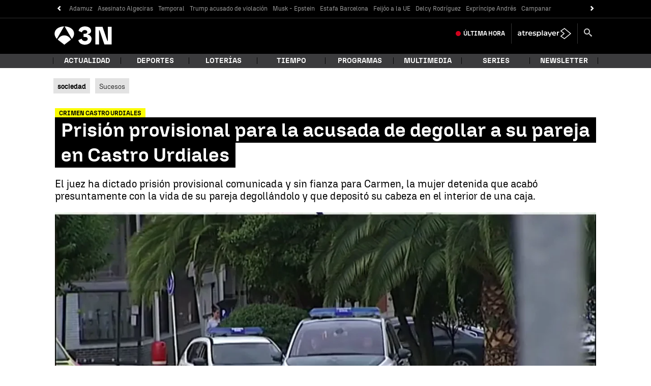

--- FILE ---
content_type: application/x-javascript;charset=utf-8
request_url: https://smetrics.antena3.com/id?d_visid_ver=5.5.0&d_fieldgroup=A&mcorgid=09DCC8AD54D410FF0A4C98A6%40AdobeOrg&mid=02595287795644465483087853183698354562&ts=1769889259522
body_size: -34
content:
{"mid":"02595287795644465483087853183698354562"}